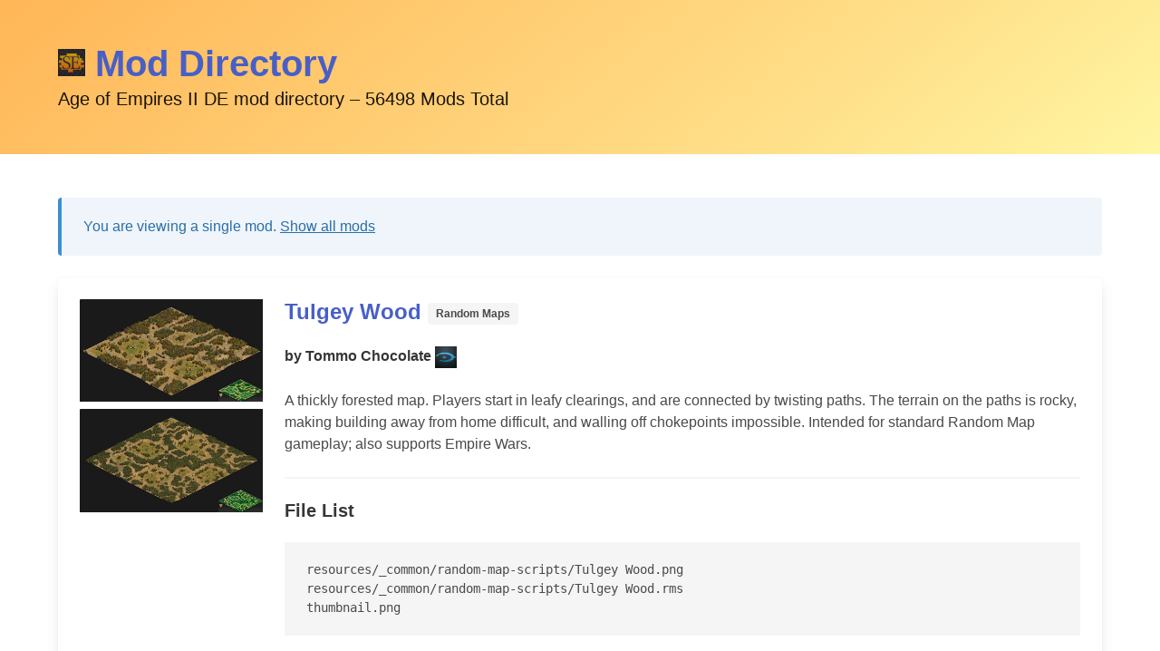

--- FILE ---
content_type: text/html; charset=UTF-8
request_url: https://mods.aoe2.se/50668
body_size: 282
content:
<!DOCTYPE html>
<html lang="en">
<head>
	<meta charset="utf-8">
	<meta name="viewport" content="width=device-width,initial-scale=1">
	<title>Map Mods | Siege Engineers</title>
	<link rel='icon' type='image/png' href='/favicon.png'>
	<link rel="stylesheet" href="/css/bulma.min.css">
	<link rel='stylesheet' href='/build/bundle.css'>
	<script defer src='/build/bundle.js'></script>
</head>
<body>
</body>
</html>


--- FILE ---
content_type: text/css
request_url: https://mods.aoe2.se/build/bundle.css
body_size: 563
content:
.pagination-bottom.svelte-dv37zm{margin-top:2rem}.column.svelte-1ockfh3{padding:0}.columns.svelte-1ockfh3{padding-bottom:.5em}.card.svelte-gsa2v4{margin-bottom:1rem}.avatar.svelte-gsa2v4{display:inline-block;vertical-align:middle}.mod-description.short.svelte-gsa2v4{max-height:200px;overflow:hidden}.short-toggle.svelte-gsa2v4{text-align:center;border-top:1px solid #999;background:linear-gradient(#ccc, #fff)}.arrow.svelte-gsa2v4{height:.8em}.tag.svelte-gsa2v4{margin-right:.5em}figure.svelte-gsa2v4{margin-bottom:.5rem}.card-footer-item.svelte-gsa2v4{flex-wrap:wrap}.card-content.slim.svelte-gsa2v4{padding:0 1em}.tag.svelte-rn1ftb{margin-left:.5em}span.svelte-1ow4dq9{cursor:pointer}

--- FILE ---
content_type: application/javascript
request_url: https://mods.aoe2.se/build/bundle.js
body_size: 17143
content:
var app=function(){"use strict";function t(){}function e(t){return t()}function n(){return Object.create(null)}function s(t){t.forEach(e)}function l(t){return"function"==typeof t}function o(t,e){return t!=t?e==e:t!==e||t&&"object"==typeof t||"function"==typeof t}let r,i;function c(t,e){return r||(r=document.createElement("a")),r.href=e,t===r.href}function a(e,...n){if(null==e)return t;const s=e.subscribe(...n);return s.unsubscribe?()=>s.unsubscribe():s}function u(t,e,n){t.$$.on_destroy.push(a(e,n))}function d(t){return null==t?"":t}function m(t,e,n){return t.set(n),e}function f(t,e){t.appendChild(e)}function p(t,e,n){t.insertBefore(e,n||null)}function g(t){t.parentNode.removeChild(t)}function h(t,e){for(let n=0;n<t.length;n+=1)t[n]&&t[n].d(e)}function $(t){return document.createElement(t)}function b(t){return document.createTextNode(t)}function v(){return b(" ")}function w(){return b("")}function k(t,e,n,s){return t.addEventListener(e,n,s),()=>t.removeEventListener(e,n,s)}function y(t){return function(e){return e.preventDefault(),t.call(this,e)}}function x(t,e,n){null==n?t.removeAttribute(e):t.getAttribute(e)!==n&&t.setAttribute(e,n)}function S(t,e){e=""+e,t.wholeText!==e&&(t.data=e)}function C(t,e){t.value=null==e?"":e}class L{constructor(){this.e=this.n=null}c(t){this.h(t)}m(t,e,n=null){this.e||(this.e=$(e.nodeName),this.t=e,this.c(t)),this.i(n)}h(t){this.e.innerHTML=t,this.n=Array.from(this.e.childNodes)}i(t){for(let e=0;e<this.n.length;e+=1)p(this.t,this.n[e],t)}p(t){this.d(),this.h(t),this.i(this.a)}d(){this.n.forEach(g)}}function N(t){i=t}function U(){if(!i)throw new Error("Function called outside component initialization");return i}function z(t){U().$$.on_destroy.push(t)}const M=[],T=[],I=[],E=[],D=Promise.resolve();let F=!1;function _(t){I.push(t)}const j=new Set;let A=0;function H(){const t=i;do{for(;A<M.length;){const t=M[A];A++,N(t),O(t.$$)}for(N(null),M.length=0,A=0;T.length;)T.pop()();for(let t=0;t<I.length;t+=1){const e=I[t];j.has(e)||(j.add(e),e())}I.length=0}while(M.length);for(;E.length;)E.pop()();F=!1,j.clear(),N(t)}function O(t){if(null!==t.fragment){t.update(),s(t.before_update);const e=t.dirty;t.dirty=[-1],t.fragment&&t.fragment.p(t.ctx,e),t.after_update.forEach(_)}}const q=new Set;let B;function G(){B={r:0,c:[],p:B}}function J(){B.r||s(B.c),B=B.p}function P(t,e){t&&t.i&&(q.delete(t),t.i(e))}function V(t,e,n,s){if(t&&t.o){if(q.has(t))return;q.add(t),B.c.push((()=>{q.delete(t),s&&(n&&t.d(1),s())})),t.o(e)}}function W(t,e){const n=e.token={};function s(t,s,l,o){if(e.token!==n)return;e.resolved=o;let r=e.ctx;void 0!==l&&(r=r.slice(),r[l]=o);const i=t&&(e.current=t)(r);let c=!1;e.block&&(e.blocks?e.blocks.forEach(((t,n)=>{n!==s&&t&&(G(),V(t,1,1,(()=>{e.blocks[n]===t&&(e.blocks[n]=null)})),J())})):e.block.d(1),i.c(),P(i,1),i.m(e.mount(),e.anchor),c=!0),e.block=i,e.blocks&&(e.blocks[s]=i),c&&H()}if((l=t)&&"object"==typeof l&&"function"==typeof l.then){const n=U();if(t.then((t=>{N(n),s(e.then,1,e.value,t),N(null)}),(t=>{if(N(n),s(e.catch,2,e.error,t),N(null),!e.hasCatch)throw t})),e.current!==e.pending)return s(e.pending,0),!0}else{if(e.current!==e.then)return s(e.then,1,e.value,t),!0;e.resolved=t}var l}function R(t,e,n){const s=e.slice(),{resolved:l}=t;t.current===t.then&&(s[t.value]=l),t.current===t.catch&&(s[t.error]=l),t.block.p(s,n)}function Y(t,e){t.d(1),e.delete(t.key)}function Z(t,e){V(t,1,1,(()=>{e.delete(t.key)}))}function K(t,e,n,s,l,o,r,i,c,a,u,d){let m=t.length,f=o.length,p=m;const g={};for(;p--;)g[t[p].key]=p;const h=[],$=new Map,b=new Map;for(p=f;p--;){const t=d(l,o,p),i=n(t);let c=r.get(i);c?s&&c.p(t,e):(c=a(i,t),c.c()),$.set(i,h[p]=c),i in g&&b.set(i,Math.abs(p-g[i]))}const v=new Set,w=new Set;function k(t){P(t,1),t.m(i,u),r.set(t.key,t),u=t.first,f--}for(;m&&f;){const e=h[f-1],n=t[m-1],s=e.key,l=n.key;e===n?(u=e.first,m--,f--):$.has(l)?!r.has(s)||v.has(s)?k(e):w.has(l)?m--:b.get(s)>b.get(l)?(w.add(s),k(e)):(v.add(l),m--):(c(n,r),m--)}for(;m--;){const e=t[m];$.has(e.key)||c(e,r)}for(;f;)k(h[f-1]);return h}function Q(t){t&&t.c()}function X(t,n,o,r){const{fragment:i,on_mount:c,on_destroy:a,after_update:u}=t.$$;i&&i.m(n,o),r||_((()=>{const n=c.map(e).filter(l);a?a.push(...n):s(n),t.$$.on_mount=[]})),u.forEach(_)}function tt(t,e){const n=t.$$;null!==n.fragment&&(s(n.on_destroy),n.fragment&&n.fragment.d(e),n.on_destroy=n.fragment=null,n.ctx=[])}function et(t,e){-1===t.$$.dirty[0]&&(M.push(t),F||(F=!0,D.then(H)),t.$$.dirty.fill(0)),t.$$.dirty[e/31|0]|=1<<e%31}function nt(e,l,o,r,c,a,u,d=[-1]){const m=i;N(e);const f=e.$$={fragment:null,ctx:null,props:a,update:t,not_equal:c,bound:n(),on_mount:[],on_destroy:[],on_disconnect:[],before_update:[],after_update:[],context:new Map(l.context||(m?m.$$.context:[])),callbacks:n(),dirty:d,skip_bound:!1,root:l.target||m.$$.root};u&&u(f.root);let p=!1;if(f.ctx=o?o(e,l.props||{},((t,n,...s)=>{const l=s.length?s[0]:n;return f.ctx&&c(f.ctx[t],f.ctx[t]=l)&&(!f.skip_bound&&f.bound[t]&&f.bound[t](l),p&&et(e,t)),n})):[],f.update(),p=!0,s(f.before_update),f.fragment=!!r&&r(f.ctx),l.target){if(l.hydrate){const t=function(t){return Array.from(t.childNodes)}(l.target);f.fragment&&f.fragment.l(t),t.forEach(g)}else f.fragment&&f.fragment.c();l.intro&&P(e.$$.fragment),X(e,l.target,l.anchor,l.customElement),H()}N(m)}class st{$destroy(){tt(this,1),this.$destroy=t}$on(t,e){const n=this.$$.callbacks[t]||(this.$$.callbacks[t]=[]);return n.push(e),()=>{const t=n.indexOf(e);-1!==t&&n.splice(t,1)}}$set(t){var e;this.$$set&&(e=t,0!==Object.keys(e).length)&&(this.$$.skip_bound=!0,this.$$set(t),this.$$.skip_bound=!1)}}const lt=[];function ot(e,n=t){let s;const l=new Set;function r(t){if(o(e,t)&&(e=t,s)){const t=!lt.length;for(const t of l)t[1](),lt.push(t,e);if(t){for(let t=0;t<lt.length;t+=2)lt[t][0](lt[t+1]);lt.length=0}}}return{set:r,update:function(t){r(t(e))},subscribe:function(o,i=t){const c=[o,i];return l.add(c),1===l.size&&(s=n(r)||t),o(e),()=>{l.delete(c),0===l.size&&(s(),s=null)}}}}const rt=[{id:9,name:"Artificial Intelligence"},{id:10,name:"Campaign"},{id:11,name:"Data Mod"},{id:12,name:"Graphics"},{id:13,name:"Movie"},{id:14,name:"Music"},{id:15,name:"Random Maps"},{id:16,name:"Scenarios"},{id:17,name:"Sounds"},{id:18,name:"Speech"},{id:19,name:"Taunt"},{id:20,name:"Terrain"},{id:21,name:"Menu Background"},{id:22,name:"User Interface"},{id:23,name:"Text"},{id:26,name:"Other"}],it=ot(""),ct=ot(""),at=ot("createDate"),ut=ot("DESC"),dt=ot(1),mt=ot(rt.map((t=>t.id))),ft=ot((()=>{if("/"===window.location.pathname)return null;const t=window.location.pathname.split("/");return parseInt(t[1])})()),pt=ot(!0),gt=ot(!1),ht=function(e,n,o){const r=!Array.isArray(e),i=r?[e]:e,c=n.length<2;return u=e=>{let o=!1;const u=[];let d=0,m=t;const f=()=>{if(d)return;m();const s=n(r?u[0]:u,e);c?e(s):m=l(s)?s:t},p=i.map(((t,e)=>a(t,(t=>{u[e]=t,d&=~(1<<e),o&&f()}),(()=>{d|=1<<e}))));return o=!0,f(),function(){s(p),m()}},{subscribe:ot(o,u).subscribe};var u}([ct,at,ut,dt,ft,mt,pt],(([t,e,n,s,l,o,r])=>`${t}|${e}|${n}|${s}|${l}|${o.join(",")}|${r}`));function $t(e){return{c:t,m:t,p:t,d:t}}function bt(t){let e,n,s,l=t[2].paginationInfo.total+"";return{c(){e=b("Age of Empires II DE mod directory – "),n=b(l),s=b(" Mods Total")},m(t,l){p(t,e,l),p(t,n,l),p(t,s,l)},p(t,e){1&e&&l!==(l=t[2].paginationInfo.total+"")&&S(n,l)},d(t){t&&g(e),t&&g(n),t&&g(s)}}}function vt(e){let n;return{c(){n=b("Age of Empires II DE mod directory – … Mods Total")},m(t,e){p(t,n,e)},p:t,d(t){t&&g(n)}}}function wt(e){let n,s,l,o,r,i,a,u,d,m,h,b,w,S={ctx:e,current:null,token:null,hasCatch:!1,pending:vt,then:bt,catch:$t,value:2};return W(h=e[0],S),{c(){n=$("section"),s=$("div"),l=$("div"),o=$("h1"),r=$("img"),a=v(),u=$("a"),u.textContent="Mod Directory",d=v(),m=$("p"),S.block.c(),c(r.src,i="/img/SiegeEngineers.png")||x(r,"src","/img/SiegeEngineers.png"),x(r,"alt","Siege Engineers"),x(u,"href","/"),x(o,"class","title is-2"),x(m,"class","subtitle"),x(l,"class","container"),x(s,"class","hero-body"),x(n,"class","hero is-warning is-bold")},m(t,i){p(t,n,i),f(n,s),f(s,l),f(l,o),f(o,r),f(o,a),f(o,u),f(l,d),f(l,m),S.block.m(m,S.anchor=null),S.mount=()=>m,S.anchor=null,b||(w=k(u,"click",y(e[1])),b=!0)},p(t,[n]){e=t,S.ctx=e,1&n&&h!==(h=e[0])&&W(h,S)||R(S,e,n)},i:t,o:t,d(t){t&&g(n),S.block.d(),S.token=null,S=null,b=!1,w()}}}function kt(t,e,n){let{promise:s}=e;return t.$$set=t=>{"promise"in t&&n(0,s=t.promise)},[s,()=>{ft.set(null)}]}class yt extends st{constructor(t){super(),nt(this,t,kt,wt,o,{promise:0})}}function xt(e){let n,l,o,r,i,c,a,u,d,m,h,w;return{c(){n=$("form"),l=$("div"),o=$("p"),r=$("span"),i=b(e[0]),c=v(),a=$("p"),u=$("input"),d=v(),m=$("p"),m.innerHTML='<button class="button is-rounded" type="submit">Search</button>',x(r,"class","button is-static is-rounded"),x(o,"class","control"),x(u,"class","input is-rounded"),x(u,"type","text"),x(u,"id","searchInput"),x(u,"placeholder","Search..."),x(a,"class","control is-flex-grow-1"),x(m,"class","control"),x(l,"class","field has-addons")},m(t,s){p(t,n,s),f(n,l),f(l,o),f(o,r),f(r,i),f(l,c),f(l,a),f(a,u),C(u,e[1]),f(l,d),f(l,m),h||(w=[k(u,"input",e[3]),k(n,"submit",y(e[2]))],h=!0)},p(t,[e]){1&e&&S(i,t[0]),2&e&&u.value!==t[1]&&C(u,t[1])},i:t,o:t,d(t){t&&g(n),h=!1,s(w)}}}function St(t,e,n){let s,l;u(t,it,(t=>n(1,s=t))),u(t,ct,(t=>n(4,l=t)));let{filteredCount:o=0}=e;return t.$$set=t=>{"filteredCount"in t&&n(0,o=t.filteredCount)},[o,s,()=>{m(ct,l=s,l)},function(){s=this.value,it.set(s)}]}class Ct extends st{constructor(t){super(),nt(this,t,St,xt,o,{filteredCount:0})}}function Lt(e){let n,s,l,o,r,i;return{c(){n=$("article"),s=$("div"),l=b("You are viewing a single mod. "),o=$("a"),o.textContent="Show all mods",x(o,"href","/"),x(s,"class","message-body"),x(n,"class","message is-info"),x(n,"id","single-mod-alert")},m(t,c){p(t,n,c),f(n,s),f(s,l),f(s,o),r||(i=k(o,"click",y(e[2])),r=!0)},p:t,d(t){t&&g(n),r=!1,i()}}}function Nt(t){let e,n,s,l,o,r,i;return{c(){e=$("article"),n=$("div"),n.innerHTML="<p>Not found</p>",s=v(),l=$("div"),o=b("There currently is no known mod with id "),r=b(t[0]),i=b("."),x(n,"class","message-header"),x(l,"class","message-body"),x(e,"class","message is-danger"),x(e,"id","not-found-alert")},m(t,c){p(t,e,c),f(e,n),f(e,s),f(e,l),f(l,o),f(l,r),f(l,i)},p(t,e){1&e&&S(r,t[0])},d(t){t&&g(e)}}}function Ut(e){let n;function s(t,e){return t[1]?Nt:t[0]?Lt:void 0}let l=s(e),o=l&&l(e);return{c(){o&&o.c(),n=w()},m(t,e){o&&o.m(t,e),p(t,n,e)},p(t,[e]){l===(l=s(t))&&o?o.p(t,e):(o&&o.d(1),o=l&&l(t),o&&(o.c(),o.m(n.parentNode,n)))},i:t,o:t,d(t){o&&o.d(t),t&&g(n)}}}function zt(t,e,n){let s,l;u(t,ft,(t=>n(0,l=t)));let{modList:o}=e;return t.$$set=t=>{"modList"in t&&n(3,o=t.modList)},t.$$.update=()=>{var e,r;9&t.$$.dirty&&n(1,(r=l,s=!!(e=o)&&null!==r&&0===e.filter((t=>t.json.modId===l)).length))},[l,s,()=>{ft.set(null)},o]}class Mt extends st{constructor(t){super(),nt(this,t,zt,Ut,o,{modList:3})}}function Tt(t){let e,n,s,l,o=(t[1]/1024/1024).toFixed(2)+"";return{c(){e=$("a"),n=b("Download ("),s=b(o),l=b(" MiB)"),x(e,"href",t[0]),x(e,"class",t[2])},m(t,o){p(t,e,o),f(e,n),f(e,s),f(e,l)},p(t,n){2&n&&o!==(o=(t[1]/1024/1024).toFixed(2)+"")&&S(s,o),1&n&&x(e,"href",t[0]),4&n&&x(e,"class",t[2])},d(t){t&&g(e)}}}function It(t){let e,n,s,l,o=(t[1]/1024/1024).toFixed(2)+"";return{c(){e=$("span"),n=b("Download ("),s=b(o),l=b(" MiB)"),x(e,"title","Sorry, could not get download URL"),x(e,"class",t[2])},m(t,o){p(t,e,o),f(e,n),f(e,s),f(e,l)},p(t,n){2&n&&o!==(o=(t[1]/1024/1024).toFixed(2)+"")&&S(s,o),4&n&&x(e,"class",t[2])},d(t){t&&g(e)}}}function Et(e){let n,s;function l(t,e){return 1&e&&(n=null),null==n&&(n=!!t[0].startsWith("#")),n?It:Tt}let o=l(e,-1),r=o(e);return{c(){r.c(),s=w()},m(t,e){r.m(t,e),p(t,s,e)},p(t,[e]){o===(o=l(t,e))&&r?r.p(t,e):(r.d(1),r=o(t),r&&(r.c(),r.m(s.parentNode,s)))},i:t,o:t,d(t){r.d(t),t&&g(s)}}}function Dt(t,e,n){let{fileUrl:s=""}=e,{modFileSize:l=0}=e,{className:o="card-footer-item"}=e;return t.$$set=t=>{"fileUrl"in t&&n(0,s=t.fileUrl),"modFileSize"in t&&n(1,l=t.modFileSize),"className"in t&&n(2,o=t.className)},[s,l,o]}class Ft extends st{constructor(t){super(),nt(this,t,Dt,Et,o,{fileUrl:0,modFileSize:1,className:2})}}function _t(t,e,n){const s=t.slice();return s[13]=e[n],s}function jt(t,e,n){const s=t.slice();return s[19]=e[n],s}function At(t,e,n){const s=t.slice();return s[16]=e[n],s}function Ht(t,e,n){const s=t.slice();return s[24]=e[n],s}function Ot(t,e,n){const s=t.slice();return s[16]=e[n],s}function qt(t){let e,n,s,l,o,r,i,a,u,m,w,C,N,U,z,M,T,I,E,D,F,_,j,A,H,O,q,B,G,J,W,R,Y,Z,K,et,nt,st,lt,ot,rt,it,ct,at,ut,dt,mt,ft,pt,gt=t[1].modName+"",ht=t[1].creatorName+"",$t=t[1].modDescription+"",bt=t[1].createDate.substring(0,10)+"",vt=t[1].lastUpdate.substring(0,10)+"",wt=t[1].downloads.toLocaleString("en-US")+"";function kt(t,e){return t[5]?Jt:t[1].imageUrls.length>0?Gt:void 0}let yt=kt(t),xt=yt&&yt(t),St=t[2]&&Vt(),Ct=t[1].modTagNames,Lt=[];for(let e=0;e<Ct.length;e+=1)Lt[e]=Wt(At(t,Ct,e));let Nt=t[5]&&Rt(t),Ut=t[7]&&te(t);return W=new Ft({props:{fileUrl:t[1].fileUrl,modFileSize:t[1].modFileSize}}),{c(){e=$("div"),n=$("div"),s=$("div"),xt&&xt.c(),l=v(),o=$("div"),r=$("h3"),i=$("a"),a=b(gt),m=v(),St&&St.c(),w=v();for(let t=0;t<Lt.length;t+=1)Lt[t].c();C=v(),N=$("h4"),U=b("by "),z=b(ht),M=v(),T=$("img"),E=v(),D=$("div"),F=new L,_=v(),Nt&&Nt.c(),A=v(),Ut&&Ut.c(),H=v(),O=$("footer"),q=$("a"),B=b("View on\n                ageofempires.com"),J=v(),Q(W.$$.fragment),R=v(),Y=$("p"),Z=$("span"),K=b("C: "),et=b(bt),st=v(),lt=$("span"),ot=b("U: "),rt=b(vt),ct=v(),at=$("span"),ut=b(wt),dt=b(" Downloads"),x(s,"class","column is-one-fifth"),x(i,"href",u="/"+t[1].modId),x(r,"class","title is-4"),x(T,"loading","lazy"),x(T,"alt","creator avatar"),x(T,"class","image is-24x24 avatar svelte-gsa2v4"),c(T.src,I=t[1].creatorAvatarUrl)||x(T,"src",I),x(N,"class","title is-6"),F.a=_,x(D,"class",j=d(t[8])+" svelte-gsa2v4"),x(o,"class","column"),x(n,"class","columns"),x(e,"class","card-content"),x(q,"href",G="https://www.ageofempires.com/mods/details/"+t[1].modId+"/"),x(q,"class","card-footer-item svelte-gsa2v4"),x(Z,"class","tag is-secondary svelte-gsa2v4"),x(Z,"title",nt="created: "+t[1].createDate),x(lt,"class","tag is-secondary svelte-gsa2v4"),x(lt,"title",it="updated: "+t[1].lastUpdate),x(at,"class","tag is-info svelte-gsa2v4"),x(Y,"class","card-footer-item svelte-gsa2v4"),x(O,"class","card-footer")},m(c,u){p(c,e,u),f(e,n),f(n,s),xt&&xt.m(s,null),f(n,l),f(n,o),f(o,r),f(r,i),f(i,a),f(r,m),St&&St.m(r,null),f(r,w);for(let t=0;t<Lt.length;t+=1)Lt[t].m(r,null);f(o,C),f(o,N),f(N,U),f(N,z),f(N,M),f(N,T),f(o,E),f(o,D),F.m($t,D),f(D,_),Nt&&Nt.m(D,null),t[11](D),f(o,A),Ut&&Ut.m(o,null),p(c,H,u),p(c,O,u),f(O,q),f(q,B),f(O,J),X(W,O,null),f(O,R),f(O,Y),f(Y,Z),f(Z,K),f(Z,et),f(Y,st),f(Y,lt),f(lt,ot),f(lt,rt),f(Y,ct),f(Y,at),f(at,ut),f(at,dt),mt=!0,ft||(pt=k(i,"click",y(t[10])),ft=!0)},p(t,e){if(yt===(yt=kt(t))&&xt?xt.p(t,e):(xt&&xt.d(1),xt=yt&&yt(t),xt&&(xt.c(),xt.m(s,null))),(!mt||2&e)&&gt!==(gt=t[1].modName+"")&&S(a,gt),(!mt||2&e&&u!==(u="/"+t[1].modId))&&x(i,"href",u),t[2]?St||(St=Vt(),St.c(),St.m(r,w)):St&&(St.d(1),St=null),2&e){let n;for(Ct=t[1].modTagNames,n=0;n<Ct.length;n+=1){const s=At(t,Ct,n);Lt[n]?Lt[n].p(s,e):(Lt[n]=Wt(s),Lt[n].c(),Lt[n].m(r,null))}for(;n<Lt.length;n+=1)Lt[n].d(1);Lt.length=Ct.length}(!mt||2&e)&&ht!==(ht=t[1].creatorName+"")&&S(z,ht),(!mt||2&e&&!c(T.src,I=t[1].creatorAvatarUrl))&&x(T,"src",I),(!mt||2&e)&&$t!==($t=t[1].modDescription+"")&&F.p($t),t[5]?Nt?Nt.p(t,e):(Nt=Rt(t),Nt.c(),Nt.m(D,null)):Nt&&(Nt.d(1),Nt=null),(!mt||256&e&&j!==(j=d(t[8])+" svelte-gsa2v4"))&&x(D,"class",j),t[7]?Ut?Ut.p(t,e):(Ut=te(t),Ut.c(),Ut.m(o,null)):Ut&&(Ut.d(1),Ut=null),(!mt||2&e&&G!==(G="https://www.ageofempires.com/mods/details/"+t[1].modId+"/"))&&x(q,"href",G);const n={};2&e&&(n.fileUrl=t[1].fileUrl),2&e&&(n.modFileSize=t[1].modFileSize),W.$set(n),(!mt||2&e)&&bt!==(bt=t[1].createDate.substring(0,10)+"")&&S(et,bt),(!mt||2&e&&nt!==(nt="created: "+t[1].createDate))&&x(Z,"title",nt),(!mt||2&e)&&vt!==(vt=t[1].lastUpdate.substring(0,10)+"")&&S(rt,vt),(!mt||2&e&&it!==(it="updated: "+t[1].lastUpdate))&&x(lt,"title",it),(!mt||2&e)&&wt!==(wt=t[1].downloads.toLocaleString("en-US")+"")&&S(ut,wt)},i(t){mt||(P(W.$$.fragment,t),mt=!0)},o(t){V(W.$$.fragment,t),mt=!1},d(n){n&&g(e),xt&&xt.d(),St&&St.d(),h(Lt,n),Nt&&Nt.d(),t[11](null),Ut&&Ut.d(),n&&g(H),n&&g(O),tt(W),ft=!1,pt()}}}function Bt(t){let e,n,s,l,o,r,i,c,a,u,d,m,w,C,L,N,U,z,M,T,I,E,D,F,_,j,A,H,O,q,B,G,J,W,R,Y,Z,K,et,nt=t[1].modName+"",st=t[1].creatorName+"",lt=t[1].createDate.substring(0,10)+"",ot=t[1].lastUpdate.substring(0,10)+"",rt=t[1].imageUrls.length>0&&se(t),it=t[2]&&le(),ct=t[1].modTagNames,at=[];for(let e=0;e<ct.length;e+=1)at[e]=oe(Ot(t,ct,e));return _=new Ft({props:{fileUrl:t[1].fileUrl,modFileSize:t[1].modFileSize,className:""}}),{c(){e=$("div"),n=$("div"),s=$("div"),rt&&rt.c(),l=v(),o=$("div"),r=$("a"),i=$("b"),c=b(nt),u=v(),d=$("small"),m=b("by "),w=b(st),C=v(),L=$("br"),N=v(),it&&it.c(),U=v();for(let t=0;t<at.length;t+=1)at[t].c();z=v(),M=$("div"),T=$("a"),I=b("View on\n                        ageofempires.com"),D=v(),F=$("div"),Q(_.$$.fragment),j=v(),A=$("div"),H=$("span"),O=b("C: "),q=b(lt),G=v(),J=$("span"),W=b("U: "),R=b(ot),x(s,"class","column is-1"),x(r,"href",a="/"+t[1].modId),x(o,"class","column"),x(T,"href",E="https://www.ageofempires.com/mods/details/"+t[1].modId+"/"),x(T,"class",""),x(M,"class","column is-narrow-tablet"),x(F,"class","column is-2-tablet"),x(H,"class","tag is-secondary svelte-gsa2v4"),x(H,"title",B="created: "+t[1].createDate),x(J,"class","tag is-secondary svelte-gsa2v4"),x(J,"title",Y="updated: "+t[1].lastUpdate),x(A,"class","column is-narrow-tablet"),x(n,"class","columns"),x(e,"class","card-content slim svelte-gsa2v4")},m(a,g){p(a,e,g),f(e,n),f(n,s),rt&&rt.m(s,null),f(n,l),f(n,o),f(o,r),f(r,i),f(i,c),f(o,u),f(o,d),f(d,m),f(d,w),f(o,C),f(o,L),f(o,N),it&&it.m(o,null),f(o,U);for(let t=0;t<at.length;t+=1)at[t].m(o,null);f(n,z),f(n,M),f(M,T),f(T,I),f(n,D),f(n,F),X(_,F,null),f(n,j),f(n,A),f(A,H),f(H,O),f(H,q),f(A,G),f(A,J),f(J,W),f(J,R),Z=!0,K||(et=k(r,"click",y(t[10])),K=!0)},p(t,e){if(t[1].imageUrls.length>0?rt?rt.p(t,e):(rt=se(t),rt.c(),rt.m(s,null)):rt&&(rt.d(1),rt=null),(!Z||2&e)&&nt!==(nt=t[1].modName+"")&&S(c,nt),(!Z||2&e&&a!==(a="/"+t[1].modId))&&x(r,"href",a),(!Z||2&e)&&st!==(st=t[1].creatorName+"")&&S(w,st),t[2]?it||(it=le(),it.c(),it.m(o,U)):it&&(it.d(1),it=null),2&e){let n;for(ct=t[1].modTagNames,n=0;n<ct.length;n+=1){const s=Ot(t,ct,n);at[n]?at[n].p(s,e):(at[n]=oe(s),at[n].c(),at[n].m(o,null))}for(;n<at.length;n+=1)at[n].d(1);at.length=ct.length}(!Z||2&e&&E!==(E="https://www.ageofempires.com/mods/details/"+t[1].modId+"/"))&&x(T,"href",E);const n={};2&e&&(n.fileUrl=t[1].fileUrl),2&e&&(n.modFileSize=t[1].modFileSize),_.$set(n),(!Z||2&e)&&lt!==(lt=t[1].createDate.substring(0,10)+"")&&S(q,lt),(!Z||2&e&&B!==(B="created: "+t[1].createDate))&&x(H,"title",B),(!Z||2&e)&&ot!==(ot=t[1].lastUpdate.substring(0,10)+"")&&S(R,ot),(!Z||2&e&&Y!==(Y="updated: "+t[1].lastUpdate))&&x(J,"title",Y)},i(t){Z||(P(_.$$.fragment,t),Z=!0)},o(t){V(_.$$.fragment,t),Z=!1},d(t){t&&g(e),rt&&rt.d(),it&&it.d(),h(at,t),tt(_),K=!1,et()}}}function Gt(t){let e,n,s;return{c(){e=$("figure"),n=$("img"),x(n,"loading","lazy"),c(n.src,s=t[1].imageUrls[0].imageThumbnail)||x(n,"src",s),x(n,"alt","Thumbnail"),x(e,"class","image is-16by9 svelte-gsa2v4")},m(t,s){p(t,e,s),f(e,n)},p(t,e){2&e&&!c(n.src,s=t[1].imageUrls[0].imageThumbnail)&&x(n,"src",s)},d(t){t&&g(e)}}}function Jt(t){let e,n=t[1].imageUrls,s=[];for(let e=0;e<n.length;e+=1)s[e]=Pt(Ht(t,n,e));return{c(){for(let t=0;t<s.length;t+=1)s[t].c();e=w()},m(t,n){for(let e=0;e<s.length;e+=1)s[e].m(t,n);p(t,e,n)},p(t,l){if(2&l){let o;for(n=t[1].imageUrls,o=0;o<n.length;o+=1){const r=Ht(t,n,o);s[o]?s[o].p(r,l):(s[o]=Pt(r),s[o].c(),s[o].m(e.parentNode,e))}for(;o<s.length;o+=1)s[o].d(1);s.length=n.length}},d(t){h(s,t),t&&g(e)}}}function Pt(t){let e,n,s,l;return{c(){e=$("figure"),n=$("img"),l=v(),x(n,"loading","lazy"),c(n.src,s=t[24].imageThumbnail)||x(n,"src",s),x(n,"alt","Thumbnail"),x(e,"class","image is-16by9 svelte-gsa2v4")},m(t,s){p(t,e,s),f(e,n),f(e,l)},p(t,e){2&e&&!c(n.src,s=t[24].imageThumbnail)&&x(n,"src",s)},d(t){t&&g(e)}}}function Vt(t){let e;return{c(){e=$("span"),e.textContent="🔨",x(e,"class","tag is-info is-light svelte-gsa2v4"),x(e,"title","Civbuilder Mod (probably)")},m(t,n){p(t,e,n)},d(t){t&&g(e)}}}function Wt(t){let e,n,s=t[16]+"";return{c(){e=$("span"),n=b(s),x(e,"class","tag svelte-gsa2v4")},m(t,s){p(t,e,s),f(e,n)},p(t,e){2&e&&s!==(s=t[16]+"")&&S(n,s)},d(t){t&&g(e)}}}function Rt(t){let e,n,s,l,o,r;function i(t,e){return t[3]?Zt:Yt}let c=i(t),a=c(t),u=t[1].changeList&&Xt(t);return{c(){e=$("hr"),n=v(),s=$("h4"),s.textContent="File List",l=v(),a.c(),o=v(),u&&u.c(),r=w(),x(s,"class","title is-5")},m(t,i){p(t,e,i),p(t,n,i),p(t,s,i),p(t,l,i),a.m(t,i),p(t,o,i),u&&u.m(t,i),p(t,r,i)},p(t,e){c===(c=i(t))&&a?a.p(t,e):(a.d(1),a=c(t),a&&(a.c(),a.m(o.parentNode,o))),t[1].changeList?u?u.p(t,e):(u=Xt(t),u.c(),u.m(r.parentNode,r)):u&&(u.d(1),u=null)},d(t){t&&g(e),t&&g(n),t&&g(s),t&&g(l),a.d(t),t&&g(o),u&&u.d(t),t&&g(r)}}}function Yt(e){let n;return{c(){n=$("pre"),n.textContent="currently not available."},m(t,e){p(t,n,e)},p:t,d(t){t&&g(n)}}}function Zt(t){let e,n=t[3],s=[];for(let e=0;e<n.length;e+=1)s[e]=Qt(jt(t,n,e));return{c(){e=$("pre");for(let t=0;t<s.length;t+=1)s[t].c()},m(t,n){p(t,e,n);for(let t=0;t<s.length;t+=1)s[t].m(e,null)},p(t,l){if(8&l){let o;for(n=t[3],o=0;o<n.length;o+=1){const r=jt(t,n,o);s[o]?s[o].p(r,l):(s[o]=Qt(r),s[o].c(),s[o].m(e,null))}for(;o<s.length;o+=1)s[o].d(1);s.length=n.length}},d(t){t&&g(e),h(s,t)}}}function Kt(t){let e,n=t[19]+"\n";return{c(){e=b(n)},m(t,n){p(t,e,n)},p(t,s){8&s&&n!==(n=t[19]+"\n")&&S(e,n)},d(t){t&&g(e)}}}function Qt(t){let e,n=!t[19].endsWith("/"),s=n&&Kt(t);return{c(){s&&s.c(),e=w()},m(t,n){s&&s.m(t,n),p(t,e,n)},p(t,l){8&l&&(n=!t[19].endsWith("/")),n?s?s.p(t,l):(s=Kt(t),s.c(),s.m(e.parentNode,e)):s&&(s.d(1),s=null)},d(t){s&&s.d(t),t&&g(e)}}}function Xt(t){let e,n,s,l,o,r,i=t[1].changeList+"";return{c(){e=$("hr"),n=v(),s=$("h4"),s.textContent="Changelog",l=v(),o=new L,r=w(),x(s,"class","title is-5"),o.a=r},m(t,c){p(t,e,c),p(t,n,c),p(t,s,c),p(t,l,c),o.m(i,t,c),p(t,r,c)},p(t,e){2&e&&i!==(i=t[1].changeList+"")&&o.p(i)},d(t){t&&g(e),t&&g(n),t&&g(s),t&&g(l),t&&g(r),t&&o.d()}}}function te(t){let e,n,s;function l(t,e){return t[0]?ne:ee}let o=l(t),r=o(t);return{c(){e=$("div"),r.c(),x(e,"class","short-toggle svelte-gsa2v4")},m(l,o){p(l,e,o),r.m(e,null),n||(s=k(e,"click",t[12]),n=!0)},p(t,n){o!==(o=l(t))&&(r.d(1),r=o(t),r&&(r.c(),r.m(e,null)))},d(t){t&&g(e),r.d(),n=!1,s()}}}function ee(t){let e,n;return{c(){e=$("img"),x(e,"class","arrow svelte-gsa2v4"),x(e,"alt","condense"),c(e.src,n="/img/arrowup.svg")||x(e,"src","/img/arrowup.svg")},m(t,n){p(t,e,n)},d(t){t&&g(e)}}}function ne(t){let e,n;return{c(){e=$("img"),x(e,"class","arrow svelte-gsa2v4"),x(e,"alt","expand"),c(e.src,n="/img/arrowdown.svg")||x(e,"src","/img/arrowdown.svg")},m(t,n){p(t,e,n)},d(t){t&&g(e)}}}function se(t){let e,n,s;return{c(){e=$("figure"),n=$("img"),x(n,"loading","lazy"),c(n.src,s=t[1].imageUrls[0].imageThumbnail)||x(n,"src",s),x(n,"alt","Thumbnail"),x(e,"class","image is-16by9 svelte-gsa2v4")},m(t,s){p(t,e,s),f(e,n)},p(t,e){2&e&&!c(n.src,s=t[1].imageUrls[0].imageThumbnail)&&x(n,"src",s)},d(t){t&&g(e)}}}function le(t){let e;return{c(){e=$("span"),e.textContent="🔨",x(e,"class","tag is-info is-light svelte-gsa2v4"),x(e,"title","Civbuilder Mod (probably)")},m(t,n){p(t,e,n)},d(t){t&&g(e)}}}function oe(t){let e,n,s=t[16]+"";return{c(){e=$("span"),n=b(s),x(e,"class","tag svelte-gsa2v4")},m(t,s){p(t,e,s),f(e,n)},p(t,e){2&e&&s!==(s=t[16]+"")&&S(n,s)},d(t){t&&g(e)}}}function re(t){let e,n,s,l,o,r,i,c,a,u=t[4],d=[];for(let e=0;e<u.length;e+=1)d[e]=ie(_t(t,u,e));const m=t=>V(d[t],1,1,(()=>{d[t]=null}));return{c(){e=$("div"),n=$("header"),n.innerHTML='<p class="card-header-title">Version History</p>',s=v(),l=$("div"),o=$("div"),r=$("table"),i=$("tr"),i.innerHTML="<th>Updated</th> \n                        <th>Title</th> \n                        <th>Download</th>",c=v();for(let t=0;t<d.length;t+=1)d[t].c();x(n,"class","card-header"),x(r,"class","table is-hoverable"),x(o,"class","content"),x(l,"class","card-content"),x(e,"class","card svelte-gsa2v4")},m(t,u){p(t,e,u),f(e,n),f(e,s),f(e,l),f(l,o),f(o,r),f(r,i),f(r,c);for(let t=0;t<d.length;t+=1)d[t].m(r,null);a=!0},p(t,e){if(16&e){let n;for(u=t[4],n=0;n<u.length;n+=1){const s=_t(t,u,n);d[n]?(d[n].p(s,e),P(d[n],1)):(d[n]=ie(s),d[n].c(),P(d[n],1),d[n].m(r,null))}for(G(),n=u.length;n<d.length;n+=1)m(n);J()}},i(t){if(!a){for(let t=0;t<u.length;t+=1)P(d[t]);a=!0}},o(t){d=d.filter(Boolean);for(let t=0;t<d.length;t+=1)V(d[t]);a=!1},d(t){t&&g(e),h(d,t)}}}function ie(t){let e,n,s,l,o,r,i,c,a,u,d,m,h=new Date(t[13].lastUpdate).toLocaleString(void 0,{timeZoneName:"short"})+"",w=t[13].modName+"";return u=new Ft({props:{fileUrl:t[13].fileUrl,modFileSize:t[13].modFileSize,className:""}}),{c(){e=$("tr"),n=$("td"),s=b(h),o=v(),r=$("td"),i=b(w),c=v(),a=$("td"),Q(u.$$.fragment),d=v(),x(n,"title",l=t[13].lastUpdate)},m(t,l){p(t,e,l),f(e,n),f(n,s),f(e,o),f(e,r),f(r,i),f(e,c),f(e,a),X(u,a,null),f(e,d),m=!0},p(t,e){(!m||16&e)&&h!==(h=new Date(t[13].lastUpdate).toLocaleString(void 0,{timeZoneName:"short"})+"")&&S(s,h),(!m||16&e&&l!==(l=t[13].lastUpdate))&&x(n,"title",l),(!m||16&e)&&w!==(w=t[13].modName+"")&&S(i,w);const o={};16&e&&(o.fileUrl=t[13].fileUrl),16&e&&(o.modFileSize=t[13].modFileSize),u.$set(o)},i(t){m||(P(u.$$.fragment,t),m=!0)},o(t){V(u.$$.fragment,t),m=!1},d(t){t&&g(e),tt(u)}}}function ce(t){let e,n,s,l,o,r;const i=[Bt,qt],c=[];function a(t,e){return t[9]&&!t[5]?0:1}n=a(t),s=c[n]=i[n](t);let u=t[4]&&re(t);return{c(){e=$("div"),s.c(),l=v(),u&&u.c(),o=w(),x(e,"class","card svelte-gsa2v4")},m(t,s){p(t,e,s),c[n].m(e,null),p(t,l,s),u&&u.m(t,s),p(t,o,s),r=!0},p(t,[l]){let r=n;n=a(t),n===r?c[n].p(t,l):(G(),V(c[r],1,1,(()=>{c[r]=null})),J(),s=c[n],s?s.p(t,l):(s=c[n]=i[n](t),s.c()),P(s,1),s.m(e,null)),t[4]?u?(u.p(t,l),16&l&&P(u,1)):(u=re(t),u.c(),P(u,1),u.m(o.parentNode,o)):u&&(G(),V(u,1,1,(()=>{u=null})),J())},i(t){r||(P(s),P(u),r=!0)},o(t){V(s),V(u),r=!1},d(t){t&&g(e),c[n].d(),t&&g(l),u&&u.d(t),t&&g(o)}}}function ae(t,e,n){let s,l;u(t,gt,(t=>n(9,l=t)));let o,{mod:r}=e,{civbuilder:i=!1}=e,{fileList:c=null}=e,{history:a}=e,{extraInfo:d=!1}=e,{short:m=!0}=e,f=!1;var p;p=()=>{m&&o&&o.scrollHeight!=o.offsetHeight&&n(7,f=!0)},U().$$.after_update.push(p);return t.$$set=t=>{"mod"in t&&n(1,r=t.mod),"civbuilder"in t&&n(2,i=t.civbuilder),"fileList"in t&&n(3,c=t.fileList),"history"in t&&n(4,a=t.history),"extraInfo"in t&&n(5,d=t.extraInfo),"short"in t&&n(0,m=t.short)},t.$$.update=()=>{1&t.$$.dirty&&n(8,s=m?"mod-description short":"mod-description")},[m,r,i,c,a,d,o,f,s,l,()=>{ft.set(r.modId)},function(t){T[t?"unshift":"push"]((()=>{o=t,n(6,o)}))},()=>n(0,m=!m)]}class ue extends st{constructor(t){super(),nt(this,t,ae,ce,o,{mod:1,civbuilder:2,fileList:3,history:4,extraInfo:5,short:0})}}function de(t,e,n){const s=t.slice();return s[1]=e[n],s}function me(t){let e;return{c(){e=$("article"),e.innerHTML='<div class="message-body">No results.</div> \n    ',x(e,"class","message is-info")},m(t,n){p(t,e,n)},d(t){t&&g(e)}}}function fe(t,e){let n,s,l;return s=new ue({props:{mod:e[1].json,civbuilder:e[1].civbuilder}}),{key:t,first:null,c(){n=w(),Q(s.$$.fragment),this.first=n},m(t,e){p(t,n,e),X(s,t,e),l=!0},p(t,n){e=t;const l={};1&n&&(l.mod=e[1].json),1&n&&(l.civbuilder=e[1].civbuilder),s.$set(l)},i(t){l||(P(s.$$.fragment,t),l=!0)},o(t){V(s.$$.fragment,t),l=!1},d(t){t&&g(n),tt(s,t)}}}function pe(t){let e,n,s=[],l=new Map,o=t[0];const r=t=>t[1].json.modId;for(let e=0;e<o.length;e+=1){let n=de(t,o,e),i=r(n);l.set(i,s[e]=fe(i,n))}let i=null;return o.length||(i=me()),{c(){for(let t=0;t<s.length;t+=1)s[t].c();e=w(),i&&i.c()},m(t,l){for(let e=0;e<s.length;e+=1)s[e].m(t,l);p(t,e,l),i&&i.m(t,l),n=!0},p(t,[n]){1&n&&(o=t[0],G(),s=K(s,n,r,1,t,o,l,e.parentNode,Z,fe,e,de),J(),o.length?i&&(i.d(1),i=null):i||(i=me(),i.c(),i.m(e.parentNode,e)))},i(t){if(!n){for(let t=0;t<o.length;t+=1)P(s[t]);n=!0}},o(t){for(let t=0;t<s.length;t+=1)V(s[t]);n=!1},d(t){for(let e=0;e<s.length;e+=1)s[e].d(t);t&&g(e),i&&i.d(t)}}}function ge(t,e,n){let{modList:s}=e;return t.$$set=t=>{"modList"in t&&n(0,s=t.modList)},[s]}class he extends st{constructor(t){super(),nt(this,t,ge,pe,o,{modList:0})}}function $e(e){let n;return{c(){n=$("section"),n.innerHTML='<div class="container"><progress class="progress is-large is-warning" max="100">60%</progress></div>',x(n,"class","section")},m(t,e){p(t,n,e)},p:t,i:t,o:t,d(t){t&&g(n)}}}class be extends st{constructor(t){super(),nt(this,t,null,$e,o,{})}}function ve(t,e,n){const s=t.slice();return s[7]=e[n],s}function we(e){let n,s;return n=new be({}),{c(){Q(n.$$.fragment)},m(t,e){X(n,t,e),s=!0},p:t,i(t){s||(P(n.$$.fragment,t),s=!0)},o(t){V(n.$$.fragment,t),s=!1},d(t){tt(n,t)}}}function ke(t){let e,n,s,l={ctx:t,current:null,token:null,hasCatch:!1,pending:Ce,then:xe,catch:ye,value:6,blocks:[,,,]};return W(n=t[1],l),{c(){e=w(),l.block.c()},m(t,n){p(t,e,n),l.block.m(t,l.anchor=n),l.mount=()=>e.parentNode,l.anchor=e,s=!0},p(e,s){t=e,l.ctx=t,2&s&&n!==(n=t[1])&&W(n,l)||R(l,t,s)},i(t){s||(P(l.block),s=!0)},o(t){for(let t=0;t<3;t+=1){V(l.blocks[t])}s=!1},d(t){t&&g(e),l.block.d(t),l.token=null,l=null}}}function ye(e){return{c:t,m:t,p:t,i:t,o:t,d:t}}function xe(t){let e,n,s=[],l=new Map,o=t[2];const r=t=>t[7].json.modId;for(let e=0;e<o.length;e+=1){let n=ve(t,o,e),i=r(n);l.set(i,s[e]=Se(i,n))}return{c(){for(let t=0;t<s.length;t+=1)s[t].c();e=w()},m(t,l){for(let e=0;e<s.length;e+=1)s[e].m(t,l);p(t,e,l),n=!0},p(t,n){6&n&&(o=t[2],G(),s=K(s,n,r,1,t,o,l,e.parentNode,Z,Se,e,ve),J())},i(t){if(!n){for(let t=0;t<o.length;t+=1)P(s[t]);n=!0}},o(t){for(let t=0;t<s.length;t+=1)V(s[t]);n=!1},d(t){for(let e=0;e<s.length;e+=1)s[e].d(t);t&&g(e)}}}function Se(t,e){let n,s,l;return s=new ue({props:{short:!1,extraInfo:!0,mod:e[7].json,fileList:e[7].fileList,history:e[6]}}),{key:t,first:null,c(){n=w(),Q(s.$$.fragment),this.first=n},m(t,e){p(t,n,e),X(s,t,e),l=!0},p(t,n){e=t;const l={};4&n&&(l.mod=e[7].json),4&n&&(l.fileList=e[7].fileList),2&n&&(l.history=e[6]),s.$set(l)},i(t){l||(P(s.$$.fragment,t),l=!0)},o(t){V(s.$$.fragment,t),l=!1},d(t){t&&g(n),tt(s,t)}}}function Ce(e){let n,s;return n=new be({}),{c(){Q(n.$$.fragment)},m(t,e){X(n,t,e),s=!0},p:t,i(t){s||(P(n.$$.fragment,t),s=!0)},o(t){V(n.$$.fragment,t),s=!1},d(t){tt(n,t)}}}function Le(t){let e,n,s,l;const o=[ke,we],r=[];function i(t,e){return t[0]?0:1}return e=i(t),n=r[e]=o[e](t),{c(){n.c(),s=w()},m(t,n){r[e].m(t,n),p(t,s,n),l=!0},p(t,[l]){let c=e;e=i(t),e===c?r[e].p(t,l):(G(),V(r[c],1,1,(()=>{r[c]=null})),J(),n=r[e],n?n.p(t,l):(n=r[e]=o[e](t),n.c()),P(n,1),n.m(s.parentNode,s))},i(t){l||(P(n),l=!0)},o(t){V(n),l=!1},d(t){r[e].d(t),t&&g(s)}}}function Ne(t,e,n){let s,l,o;u(t,ft,(t=>n(3,o=t)));let{modList:r}=e;return t.$$set=t=>{"modList"in t&&n(0,r=t.modList)},t.$$.update=()=>{9&t.$$.dirty&&n(2,s=r?r.filter((t=>t.json.modId===o)):[])},n(1,l=(async()=>{let t,e;const n="/api/v1/mod/"+o+"/history";if(e=await fetch(n),t=await e.json(),e.ok){return t.modEntries.map((t=>JSON.parse(t.json_str)))}throw new Error("Fetching mod history failed")})()),[r,l,s,o]}class Ue extends st{constructor(t){super(),nt(this,t,Ne,Le,o,{modList:0})}}function ze(t){let e,n,s,l;return{c(){e=$("button"),n=b(t[0]),x(e,"class","button")},m(o,r){p(o,e,r),f(e,n),s||(l=k(e,"click",t[3]),s=!0)},p(t,e){1&e&&S(n,t[0])},d(t){t&&g(e),s=!1,l()}}}function Me(t){let e,n,s,l,o,r,i;return{c(){e=$("button"),n=b(t[0]),s=v(),l=$("span"),o=b(t[2]),x(l,"class","tag is-white is-rounded svelte-rn1ftb"),x(e,"class","button is-primary is-selected")},m(c,a){p(c,e,a),f(e,n),f(e,s),f(e,l),f(l,o),r||(i=k(e,"click",t[3]),r=!0)},p(t,e){1&e&&S(n,t[0]),4&e&&S(o,t[2])},d(t){t&&g(e),r=!1,i()}}}function Te(e){let n;function s(t,e){return t[1]?Me:ze}let l=s(e),o=l(e);return{c(){o.c(),n=w()},m(t,e){o.m(t,e),p(t,n,e)},p(t,[e]){l===(l=s(t))&&o?o.p(t,e):(o.d(1),o=l(t),o&&(o.c(),o.m(n.parentNode,n)))},i:t,o:t,d(t){o.d(t),t&&g(n)}}}function Ie(t,e,n){let s,l,o;u(t,at,(t=>n(4,l=t))),u(t,ut,(t=>n(2,o=t)));const r=t=>"created"===t.toLowerCase()?"createDate":"updated"===t.toLowerCase()?"lastUpdate":void 0;let{label:i=""}=e;return t.$$set=t=>{"label"in t&&n(0,i=t.label)},t.$$.update=()=>{17&t.$$.dirty&&n(1,s=r(i)===l)},[i,s,o,()=>{s?ut.update((t=>"ASC"===t?"DESC":"ASC")):(ut.set("DESC"),at.set(r(i)))},l]}class Ee extends st{constructor(t){super(),nt(this,t,Ie,Te,o,{label:0})}}function De(e){let n,s,l,o,r,i,c;return o=new Ee({props:{label:"Created"}}),i=new Ee({props:{label:"Updated"}}),{c(){n=$("div"),s=$("button"),s.textContent="Order by",l=v(),Q(o.$$.fragment),r=v(),Q(i.$$.fragment),x(s,"class","button"),s.disabled=!0,x(n,"class","buttons has-addons is-right")},m(t,e){p(t,n,e),f(n,s),f(n,l),X(o,n,null),f(n,r),X(i,n,null),c=!0},p:t,i(t){c||(P(o.$$.fragment,t),P(i.$$.fragment,t),c=!0)},o(t){V(o.$$.fragment,t),V(i.$$.fragment,t),c=!1},d(t){t&&g(n),tt(o),tt(i)}}}class Fe extends st{constructor(t){super(),nt(this,t,null,De,o,{})}}function _e(e){let n,s,l,o,r,i;return{c(){n=$("span"),s=b(e[0]),x(n,"class",l=d(e[2])+" svelte-1ow4dq9"),x(n,"aria-label",o="Goto page "+e[1])},m(t,l){p(t,n,l),f(n,s),r||(i=k(n,"click",e[3]),r=!0)},p(t,[e]){1&e&&S(s,t[0]),4&e&&l!==(l=d(t[2])+" svelte-1ow4dq9")&&x(n,"class",l),2&e&&o!==(o="Goto page "+t[1])&&x(n,"aria-label",o)},i:t,o:t,d(t){t&&g(n),r=!1,i()}}}function je(t,e,n){let{label:s}=e,{page:l}=e,{cssClass:o}=e;return t.$$set=t=>{"label"in t&&n(0,s=t.label),"page"in t&&n(1,l=t.page),"cssClass"in t&&n(2,o=t.cssClass)},[s,l,o,()=>{dt.set(l)}]}class Ae extends st{constructor(t){super(),nt(this,t,je,_e,o,{label:0,page:1,cssClass:2})}}function He(e){let n;return{c(){n=$("span"),n.textContent="Previous",x(n,"class","button is-static pagination-previous")},m(t,e){p(t,n,e)},p:t,i:t,o:t,d(t){t&&g(n)}}}function Oe(t){let e,n;return e=new Ae({props:{cssClass:"pagination-previous",label:"Previous",page:t[0]-1}}),{c(){Q(e.$$.fragment)},m(t,s){X(e,t,s),n=!0},p(t,n){const s={};1&n&&(s.page=t[0]-1),e.$set(s)},i(t){n||(P(e.$$.fragment,t),n=!0)},o(t){V(e.$$.fragment,t),n=!1},d(t){tt(e,t)}}}function qe(e){let n;return{c(){n=$("span"),n.textContent="Next page",x(n,"class","button is-static pagination-next")},m(t,e){p(t,n,e)},p:t,i:t,o:t,d(t){t&&g(n)}}}function Be(t){let e,n;return e=new Ae({props:{cssClass:"pagination-next",label:"Next page",page:t[0]+1}}),{c(){Q(e.$$.fragment)},m(t,s){X(e,t,s),n=!0},p(t,n){const s={};1&n&&(s.page=t[0]+1),e.$set(s)},i(t){n||(P(e.$$.fragment,t),n=!0)},o(t){V(e.$$.fragment,t),n=!1},d(t){tt(e,t)}}}function Ge(t){let e,n;return e=new Ae({props:{cssClass:"pagination-link",label:"1",page:1}}),{c(){Q(e.$$.fragment)},m(t,s){X(e,t,s),n=!0},i(t){n||(P(e.$$.fragment,t),n=!0)},o(t){V(e.$$.fragment,t),n=!1},d(t){tt(e,t)}}}function Je(t){let e,n;return e=new Ae({props:{cssClass:"pagination-link is-current",label:"1",page:1}}),{c(){Q(e.$$.fragment)},m(t,s){X(e,t,s),n=!0},i(t){n||(P(e.$$.fragment,t),n=!0)},o(t){V(e.$$.fragment,t),n=!1},d(t){tt(e,t)}}}function Pe(t){let e,n,s,l,o;return l=new Ae({props:{cssClass:"pagination-link",label:t[0]-1,page:t[0]-1}}),{c(){e=$("li"),e.innerHTML='<span class="pagination-ellipsis">…</span>',n=v(),s=$("li"),Q(l.$$.fragment)},m(t,r){p(t,e,r),p(t,n,r),p(t,s,r),X(l,s,null),o=!0},p(t,e){const n={};1&e&&(n.label=t[0]-1),1&e&&(n.page=t[0]-1),l.$set(n)},i(t){o||(P(l.$$.fragment,t),o=!0)},o(t){V(l.$$.fragment,t),o=!1},d(t){t&&g(e),t&&g(n),t&&g(s),tt(l)}}}function Ve(t){let e,n,s;return n=new Ae({props:{cssClass:"pagination-link is-current",label:t[0],page:t[0]}}),{c(){e=$("li"),Q(n.$$.fragment)},m(t,l){p(t,e,l),X(n,e,null),s=!0},p(t,e){const s={};1&e&&(s.label=t[0]),1&e&&(s.page=t[0]),n.$set(s)},i(t){s||(P(n.$$.fragment,t),s=!0)},o(t){V(n.$$.fragment,t),s=!1},d(t){t&&g(e),tt(n)}}}function We(t){let e,n,s,l,o;return n=new Ae({props:{cssClass:"pagination-link",label:t[0]+1,page:t[0]+1}}),{c(){e=$("li"),Q(n.$$.fragment),s=v(),l=$("li"),l.innerHTML='<span class="pagination-ellipsis">…</span>'},m(t,r){p(t,e,r),X(n,e,null),p(t,s,r),p(t,l,r),o=!0},p(t,e){const s={};1&e&&(s.label=t[0]+1),1&e&&(s.page=t[0]+1),n.$set(s)},i(t){o||(P(n.$$.fragment,t),o=!0)},o(t){V(n.$$.fragment,t),o=!1},d(t){t&&g(e),tt(n),t&&g(s),t&&g(l)}}}function Re(t){let e,n,s,l;const o=[Ze,Ye],r=[];function i(t,e){return t[0]===t[1]?0:1}return e=i(t),n=r[e]=o[e](t),{c(){n.c(),s=w()},m(t,n){r[e].m(t,n),p(t,s,n),l=!0},p(t,l){let c=e;e=i(t),e===c?r[e].p(t,l):(G(),V(r[c],1,1,(()=>{r[c]=null})),J(),n=r[e],n?n.p(t,l):(n=r[e]=o[e](t),n.c()),P(n,1),n.m(s.parentNode,s))},i(t){l||(P(n),l=!0)},o(t){V(n),l=!1},d(t){r[e].d(t),t&&g(s)}}}function Ye(t){let e,n;return e=new Ae({props:{cssClass:"pagination-link",label:t[1],page:t[1]}}),{c(){Q(e.$$.fragment)},m(t,s){X(e,t,s),n=!0},p(t,n){const s={};2&n&&(s.label=t[1]),2&n&&(s.page=t[1]),e.$set(s)},i(t){n||(P(e.$$.fragment,t),n=!0)},o(t){V(e.$$.fragment,t),n=!1},d(t){tt(e,t)}}}function Ze(t){let e,n;return e=new Ae({props:{cssClass:"pagination-link is-current",label:t[1],page:t[1]}}),{c(){Q(e.$$.fragment)},m(t,s){X(e,t,s),n=!0},p(t,n){const s={};2&n&&(s.label=t[1]),2&n&&(s.page=t[1]),e.$set(s)},i(t){n||(P(e.$$.fragment,t),n=!0)},o(t){V(e.$$.fragment,t),n=!1},d(t){tt(e,t)}}}function Ke(t){let e,n,s,l,o,r,i,c,a,u,d,m,h,b,w,k,y;const S=[Oe,He],C=[];function L(t,e){return t[0]>1?0:1}n=L(t),s=C[n]=S[n](t);const N=[Be,qe],U=[];function z(t,e){return t[0]<t[1]?0:1}o=z(t),r=U[o]=N[o](t);const M=[Je,Ge],T=[];function I(t,e){return 1===t[0]?0:1}u=I(t),d=T[u]=M[u](t);let E=t[0]>2&&Pe(t),D=t[0]>1&&t[0]<t[1]&&Ve(t),F=t[0]<t[1]-1&&We(t),_=t[1]>1&&Re(t);return{c(){e=$("nav"),s.c(),l=v(),r.c(),i=v(),c=$("ul"),a=$("li"),d.c(),m=v(),E&&E.c(),h=v(),D&&D.c(),b=v(),F&&F.c(),w=v(),k=$("li"),_&&_.c(),x(c,"class","pagination-list"),x(e,"class","pagination is-centered"),x(e,"aria-label","pagination")},m(t,s){p(t,e,s),C[n].m(e,null),f(e,l),U[o].m(e,null),f(e,i),f(e,c),f(c,a),T[u].m(a,null),f(c,m),E&&E.m(c,null),f(c,h),D&&D.m(c,null),f(c,b),F&&F.m(c,null),f(c,w),f(c,k),_&&_.m(k,null),y=!0},p(t,[m]){let f=n;n=L(t),n===f?C[n].p(t,m):(G(),V(C[f],1,1,(()=>{C[f]=null})),J(),s=C[n],s?s.p(t,m):(s=C[n]=S[n](t),s.c()),P(s,1),s.m(e,l));let p=o;o=z(t),o===p?U[o].p(t,m):(G(),V(U[p],1,1,(()=>{U[p]=null})),J(),r=U[o],r?r.p(t,m):(r=U[o]=N[o](t),r.c()),P(r,1),r.m(e,i));let g=u;u=I(t),u!==g&&(G(),V(T[g],1,1,(()=>{T[g]=null})),J(),d=T[u],d||(d=T[u]=M[u](t),d.c()),P(d,1),d.m(a,null)),t[0]>2?E?(E.p(t,m),1&m&&P(E,1)):(E=Pe(t),E.c(),P(E,1),E.m(c,h)):E&&(G(),V(E,1,1,(()=>{E=null})),J()),t[0]>1&&t[0]<t[1]?D?(D.p(t,m),3&m&&P(D,1)):(D=Ve(t),D.c(),P(D,1),D.m(c,b)):D&&(G(),V(D,1,1,(()=>{D=null})),J()),t[0]<t[1]-1?F?(F.p(t,m),3&m&&P(F,1)):(F=We(t),F.c(),P(F,1),F.m(c,w)):F&&(G(),V(F,1,1,(()=>{F=null})),J()),t[1]>1?_?(_.p(t,m),2&m&&P(_,1)):(_=Re(t),_.c(),P(_,1),_.m(k,null)):_&&(G(),V(_,1,1,(()=>{_=null})),J())},i(t){y||(P(s),P(r),P(d),P(E),P(D),P(F),P(_),y=!0)},o(t){V(s),V(r),V(d),V(E),V(D),V(F),V(_),y=!1},d(t){t&&g(e),C[n].d(),U[o].d(),T[u].d(),E&&E.d(),D&&D.d(),F&&F.d(),_&&_.d()}}}function Qe(t,e,n){let s,{total:l}=e,{page:o}=e,{pageSize:r}=e;return t.$$set=t=>{"total"in t&&n(2,l=t.total),"page"in t&&n(0,o=t.page),"pageSize"in t&&n(3,r=t.pageSize)},t.$$.update=()=>{12&t.$$.dirty&&n(1,s=Math.ceil(l/r))},[o,s,l,r]}class Xe extends st{constructor(t){super(),nt(this,t,Qe,Ke,o,{total:2,page:0,pageSize:3})}}function tn(t,e,n){const s=t.slice();return s[11]=e[n].id,s[12]=e[n].name,s}function en(t,e){let n,s,l,o,r,i,c,a,u=e[12]+"";function d(){return e[8](e[11])}return{key:t,first:null,c(){n=$("div"),s=$("label"),l=$("input"),r=v(),i=b(u),x(l,"type","checkbox"),l.checked=o=e[2].includes(e[11])?"checked":"",x(s,"class","checkbox"),x(n,"class","column is-one-fifth-desktop svelte-1ockfh3"),this.first=n},m(t,e){p(t,n,e),f(n,s),f(s,l),f(s,r),f(s,i),c||(a=k(l,"click",d),c=!0)},p(t,n){e=t,4&n&&o!==(o=e[2].includes(e[11])?"checked":"")&&(l.checked=o)},d(t){t&&g(n),c=!1,a()}}}function nn(e){let n,l,o,r,i,c,a,u,d,m,h,w,y,S,C,L,N,U,z,M=[],T=new Map,I=rt;const E=t=>t[11];for(let t=0;t<I.length;t+=1){let n=tn(e,I,t),s=E(n);T.set(s,M[t]=en(s,n))}return{c(){n=$("div");for(let t=0;t<M.length;t+=1)M[t].c();l=v(),o=$("div"),r=$("button"),r.textContent="select all",i=v(),c=$("div"),a=$("button"),a.textContent="clear all",u=v(),d=$("div"),m=$("label"),h=$("input"),w=b("\n            exclude civbuilder mods"),y=v(),S=$("div"),C=$("label"),L=$("input"),N=b("\n            Compact View"),x(r,"class","button is-small"),x(o,"class","column is-one-fifth-desktop svelte-1ockfh3"),x(a,"class","button is-small"),x(c,"class","column is-one-fifth-desktop svelte-1ockfh3"),x(h,"type","checkbox"),h.checked=e[0],x(m,"class","checkbox"),x(d,"class","column is-one-fifth-desktop svelte-1ockfh3"),x(L,"type","checkbox"),L.checked=e[1],x(C,"class","checkbox"),x(S,"class","column is-one-fifth-desktop svelte-1ockfh3"),x(n,"class","columns is-desktop is-flex-wrap-wrap svelte-1ockfh3")},m(t,s){p(t,n,s);for(let t=0;t<M.length;t+=1)M[t].m(n,null);f(n,l),f(n,o),f(o,r),f(n,i),f(n,c),f(c,a),f(n,u),f(n,d),f(d,m),f(m,h),f(m,w),f(n,y),f(n,S),f(S,C),f(C,L),f(C,N),U||(z=[k(r,"click",e[4]),k(a,"click",e[5]),k(h,"click",e[9]),k(L,"click",e[10])],U=!0)},p(t,[e]){12&e&&(I=rt,M=K(M,e,E,1,t,I,T,n,Y,en,l,tn)),1&e&&(h.checked=t[0]),2&e&&(L.checked=t[1])},i:t,o:t,d(t){t&&g(n);for(let t=0;t<M.length;t+=1)M[t].d();U=!1,s(z)}}}function sn(t,e,n){let s,l,o;u(t,pt,(t=>n(0,s=t))),u(t,gt,(t=>n(1,l=t))),u(t,mt,(t=>n(2,o=t)));const r=t=>{o.includes(t)?m(mt,o=o.filter((e=>e!==t)),o):m(mt,o=[...o,t],o)},i=()=>{m(gt,l=!l,l)},c=()=>{m(pt,s=!s,s)};return[s,l,o,r,()=>{m(mt,o=rt.map((t=>t.id)),o)},()=>{m(mt,o=[],o)},i,c,t=>r(t),()=>c(),()=>i()]}class ln extends st{constructor(t){super(),nt(this,t,sn,nn,o,{})}}function on(e){let n;return{c(){n=$("section"),n.innerHTML='<div class="container"><article class="message is-danger" id="not-found-alert"><div class="message-header"><p>Whoops!</p></div> \n            <div class="message-body">Could not load list of mods.</div></article></div>',x(n,"class","section")},m(t,e){p(t,n,e)},p:t,i:t,o:t,d(t){t&&g(n)}}}class rn extends st{constructor(t){super(),nt(this,t,null,on,o,{})}}function cn(t){let e,n,s,l,o,r,i,c,a,u,d,m,h,b,w,k;e=new Xe({props:{page:t[2].page,pageSize:t[2].pageSize,total:t[2].filtered}}),s=new ln({}),i=new Ct({props:{filteredCount:t[2].filtered}}),u=new Fe({});let y={ctx:t,current:null,token:null,hasCatch:!0,pending:mn,then:dn,catch:un,value:6,error:7,blocks:[,,,]};return W(m=t[0],y),w=new Xe({props:{page:t[2].page,pageSize:t[2].pageSize,total:t[2].filtered}}),{c(){Q(e.$$.fragment),n=v(),Q(s.$$.fragment),l=v(),o=$("div"),r=$("div"),Q(i.$$.fragment),c=v(),a=$("div"),Q(u.$$.fragment),d=v(),y.block.c(),h=v(),b=$("div"),Q(w.$$.fragment),x(r,"class","column is-three-fifths-widescreen"),x(a,"class","column"),x(o,"class","columns is-desktop"),x(b,"class","pagination-bottom svelte-dv37zm")},m(t,m){X(e,t,m),p(t,n,m),X(s,t,m),p(t,l,m),p(t,o,m),f(o,r),X(i,r,null),f(o,c),f(o,a),X(u,a,null),p(t,d,m),y.block.m(t,y.anchor=m),y.mount=()=>h.parentNode,y.anchor=h,p(t,h,m),p(t,b,m),X(w,b,null),k=!0},p(n,s){t=n;const l={};4&s&&(l.page=t[2].page),4&s&&(l.pageSize=t[2].pageSize),4&s&&(l.total=t[2].filtered),e.$set(l);const o={};4&s&&(o.filteredCount=t[2].filtered),i.$set(o),y.ctx=t,1&s&&m!==(m=t[0])&&W(m,y)||R(y,t,s);const r={};4&s&&(r.page=t[2].page),4&s&&(r.pageSize=t[2].pageSize),4&s&&(r.total=t[2].filtered),w.$set(r)},i(t){k||(P(e.$$.fragment,t),P(s.$$.fragment,t),P(i.$$.fragment,t),P(u.$$.fragment,t),P(y.block),P(w.$$.fragment,t),k=!0)},o(t){V(e.$$.fragment,t),V(s.$$.fragment,t),V(i.$$.fragment,t),V(u.$$.fragment,t);for(let t=0;t<3;t+=1){V(y.blocks[t])}V(w.$$.fragment,t),k=!1},d(t){tt(e,t),t&&g(n),tt(s,t),t&&g(l),t&&g(o),tt(i),tt(u),t&&g(d),y.block.d(t),y.token=null,y=null,t&&g(h),t&&g(b),tt(w)}}}function an(t){let e,n,s,l={ctx:t,current:null,token:null,hasCatch:!0,pending:gn,then:pn,catch:fn,value:6,error:7,blocks:[,,,]};return W(n=t[0],l),{c(){e=w(),l.block.c()},m(t,n){p(t,e,n),l.block.m(t,l.anchor=n),l.mount=()=>e.parentNode,l.anchor=e,s=!0},p(e,s){t=e,l.ctx=t,1&s&&n!==(n=t[0])&&W(n,l)||R(l,t,s)},i(t){s||(P(l.block),s=!0)},o(t){for(let t=0;t<3;t+=1){V(l.blocks[t])}s=!1},d(t){t&&g(e),l.block.d(t),l.token=null,l=null}}}function un(e){let n,s;return n=new rn({}),{c(){Q(n.$$.fragment)},m(t,e){X(n,t,e),s=!0},p:t,i(t){s||(P(n.$$.fragment,t),s=!0)},o(t){V(n.$$.fragment,t),s=!1},d(t){tt(n,t)}}}function dn(t){let e,n;return e=new he({props:{modList:t[6].modList}}),{c(){Q(e.$$.fragment)},m(t,s){X(e,t,s),n=!0},p(t,n){const s={};1&n&&(s.modList=t[6].modList),e.$set(s)},i(t){n||(P(e.$$.fragment,t),n=!0)},o(t){V(e.$$.fragment,t),n=!1},d(t){tt(e,t)}}}function mn(e){let n,s;return n=new be({}),{c(){Q(n.$$.fragment)},m(t,e){X(n,t,e),s=!0},p:t,i(t){s||(P(n.$$.fragment,t),s=!0)},o(t){V(n.$$.fragment,t),s=!1},d(t){tt(n,t)}}}function fn(e){let n,s;return n=new rn({}),{c(){Q(n.$$.fragment)},m(t,e){X(n,t,e),s=!0},p:t,i(t){s||(P(n.$$.fragment,t),s=!0)},o(t){V(n.$$.fragment,t),s=!1},d(t){tt(n,t)}}}function pn(t){let e,n;return e=new Ue({props:{modList:t[6].modList}}),{c(){Q(e.$$.fragment)},m(t,s){X(e,t,s),n=!0},p(t,n){const s={};1&n&&(s.modList=t[6].modList),e.$set(s)},i(t){n||(P(e.$$.fragment,t),n=!0)},o(t){V(e.$$.fragment,t),n=!1},d(t){tt(e,t)}}}function gn(e){let n,s;return n=new be({}),{c(){Q(n.$$.fragment)},m(t,e){X(n,t,e),s=!0},p:t,i(t){s||(P(n.$$.fragment,t),s=!0)},o(t){V(n.$$.fragment,t),s=!1},d(t){tt(n,t)}}}function hn(t){let e,n,s,l,o,r,i;s=new Mt({props:{modList:t[1]}});const c=[an,cn],a=[];function u(t,e){return t[3]?0:1}return o=u(t),r=a[o]=c[o](t),{c(){e=$("section"),n=$("div"),Q(s.$$.fragment),l=v(),r.c(),x(n,"class","container"),x(e,"class","section")},m(t,r){p(t,e,r),f(e,n),X(s,n,null),f(n,l),a[o].m(n,null),i=!0},p(t,[e]){const l={};2&e&&(l.modList=t[1]),s.$set(l);let i=o;o=u(t),o===i?a[o].p(t,e):(G(),V(a[i],1,1,(()=>{a[i]=null})),J(),r=a[o],r?r.p(t,e):(r=a[o]=c[o](t),r.c()),P(r,1),r.m(n,null))},i(t){i||(P(s.$$.fragment,t),P(r),i=!0)},o(t){V(s.$$.fragment,t),V(r),i=!1},d(t){t&&g(e),tt(s),a[o].d()}}}function $n(t,e,n){let s;u(t,ft,(t=>n(3,s=t)));let l,{promise:o}=e,r=[],i={total:0,filtered:0,page:0,pageSize:0};return t.$$set=t=>{"promise"in t&&n(0,o=t.promise)},t.$$.update=()=>{1&t.$$.dirty&&async function(t){l=await t,n(1,r=l.modList),n(2,i=l.paginationInfo)}(o)},[o,r,i,s]}class bn extends st{constructor(t){super(),nt(this,t,$n,hn,o,{promise:0})}}function vn(e){let n;return{c(){n=$("footer"),n.innerHTML='<div class="container content has-text-grey-light is-size-7"><p>Made by <a href="https://aoe2.se" rel="author" class="has-text-grey">Siege Engineers</a>. You can contribute\n            to this project on <a href="https://github.com/SiegeEngineers/mod-directory" rel="nofollow" class="has-text-grey">GitHub</a>.</p> \n        <p>Age of Empires II © Microsoft Corporation.<br/> \n            <b>Mod Directory</b> was created under Microsoft&#39;s &quot;<a href="https://www.xbox.com/en-us/developers/rules" rel="nofollow" class="has-text-grey">Game Content Usage\n                Rules</a>&quot; using assets from Age of Empires II, and it is not endorsed by or affiliated with Microsoft.</p></div>',x(n,"class","footer")},m(t,e){p(t,n,e)},p:t,i:t,o:t,d(t){t&&g(n)}}}class wn extends st{constructor(t){super(),nt(this,t,null,vn,o,{})}}function kn(t){let e,n,s,l,o,r,i;return n=new yt({props:{promise:t[0]}}),l=new bn({props:{promise:t[0]}}),r=new wn({}),{c(){e=$("main"),Q(n.$$.fragment),s=v(),Q(l.$$.fragment),o=v(),Q(r.$$.fragment)},m(t,c){p(t,e,c),X(n,e,null),f(e,s),X(l,e,null),f(e,o),X(r,e,null),i=!0},p(t,[e]){const s={};1&e&&(s.promise=t[0]),n.$set(s);const o={};1&e&&(o.promise=t[0]),l.$set(o)},i(t){i||(P(n.$$.fragment,t),P(l.$$.fragment,t),P(r.$$.fragment,t),i=!0)},o(t){V(n.$$.fragment,t),V(l.$$.fragment,t),V(r.$$.fragment,t),i=!1},d(t){t&&g(e),tt(n),tt(l),tt(r)}}}function yn(t,e,n){let s,l,o,r,i,c,a;u(t,ct,(t=>n(1,s=t))),u(t,mt,(t=>n(2,l=t))),u(t,ut,(t=>n(3,o=t))),u(t,at,(t=>n(4,r=t))),u(t,dt,(t=>n(5,i=t))),u(t,pt,(t=>n(6,c=t))),u(t,ft,(t=>n(7,a=t)));let d;z(ft.subscribe((t=>{t?(t=>{const e="Mod "+t+" | Siege Engineers";window.history.pushState({},e,window.location.protocol+"//"+window.location.host+"/"+t),document.title=e})(t):(()=>{const t="Mod Directory | Siege Engineers";window.history.pushState({},t,window.location.protocol+"//"+window.location.host),document.title=t})()})));return z(ht.subscribe((t=>{n(0,d=(async()=>{let t,e;if(a){const n="/api/v1/mod/"+a;e=await fetch(n),t=await e.json()}else{const n="/api/v1/mods",a=!c&&null;e=await fetch(n,{method:"POST",headers:{"Content-Type":"application/json"},body:JSON.stringify({page:i,sortColumn:r,sortDirection:o,modCategories:l,searchTerm:s,civbuilder:a})}),t=await e.json()}if(e.ok){let e=t.modEntries.map((t=>({json:JSON.parse(t.json_str),fileList:JSON.parse(t.fileList),civbuilder:t.civbuilder}))),n=t.total,s=t.filtered;return{modList:e,paginationInfo:{page:t.page,total:n,filtered:s,pageSize:t.pageSize}}}throw new Error("Fetching mods failed")})())}))),[d]}return new class extends st{constructor(t){super(),nt(this,t,yn,kn,o,{})}}({target:document.body,props:{name:"world"}})}();
//# sourceMappingURL=bundle.js.map
